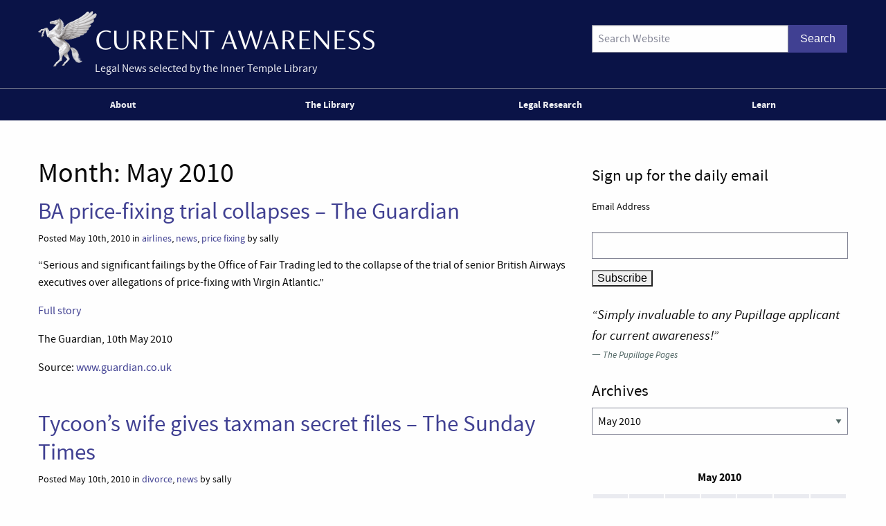

--- FILE ---
content_type: text/html; charset=UTF-8
request_url: https://www.innertemplelibrary.com/2010/05/page/14/
body_size: 15436
content:
<!doctype html>
<html class="no-js" lang="en-GB" >
	<head>
		<script>(function(H){H.className=H.className.replace(/\bno-js\b/,'js')})(document.documentElement)</script>
		<meta charset="UTF-8" />
		<meta name="viewport" content="width=device-width, initial-scale=1.0, shrink-to-fit=no" />
		<link rel="icon" href="https://www.innertemplelibrary.com/content/themes/itl-currentawareness/assets/images/icons/favicon.ico" type="image/x-icon">
		<link rel="apple-touch-icon" sizes="144x144" href="https://www.innertemplelibrary.com/content/themes/itl-currentawareness/assets/images/icons/apple-touch-icon-144x144.png">
		<link rel="apple-touch-icon" sizes="114x114" href="https://www.innertemplelibrary.com/content/themes/itl-currentawareness/assets/images/icons/apple-touch-icon-114x114.png">
		<link rel="apple-touch-icon" sizes="72x72" href="https://www.innertemplelibrary.com/content/themes/itl-currentawareness/assets/images/icons/apple-touch-icon-72x72.png">
		<link rel="apple-touch-icon" href="https://www.innertemplelibrary.com/content/themes/itl-currentawareness/assets/images/icons/apple-touch-icon.png">
		<link rel="prefetch" href="//ssl.google-analytics.com/ga.js">
		<link rel="dns-prefetch" href="//www.innertemplelibrary.org/">
		<title>May 2010 &#8211; Page 14 &#8211; Current Awareness</title>
<meta name='robots' content='max-image-preview:large' />
<link rel='dns-prefetch' href='//www.googletagmanager.com' />
<style id='wp-img-auto-sizes-contain-inline-css' type='text/css'>
img:is([sizes=auto i],[sizes^="auto," i]){contain-intrinsic-size:3000px 1500px}
/*# sourceURL=wp-img-auto-sizes-contain-inline-css */
</style>
<link rel='stylesheet' id='wp-block-library-css' href='https://www.innertemplelibrary.com/wp-includes/css/dist/block-library/style.min.css?ver=6.9' type='text/css' media='all' />
<style id='global-styles-inline-css' type='text/css'>
:root{--wp--preset--aspect-ratio--square: 1;--wp--preset--aspect-ratio--4-3: 4/3;--wp--preset--aspect-ratio--3-4: 3/4;--wp--preset--aspect-ratio--3-2: 3/2;--wp--preset--aspect-ratio--2-3: 2/3;--wp--preset--aspect-ratio--16-9: 16/9;--wp--preset--aspect-ratio--9-16: 9/16;--wp--preset--color--black: #000000;--wp--preset--color--cyan-bluish-gray: #abb8c3;--wp--preset--color--white: #ffffff;--wp--preset--color--pale-pink: #f78da7;--wp--preset--color--vivid-red: #cf2e2e;--wp--preset--color--luminous-vivid-orange: #ff6900;--wp--preset--color--luminous-vivid-amber: #fcb900;--wp--preset--color--light-green-cyan: #7bdcb5;--wp--preset--color--vivid-green-cyan: #00d084;--wp--preset--color--pale-cyan-blue: #8ed1fc;--wp--preset--color--vivid-cyan-blue: #0693e3;--wp--preset--color--vivid-purple: #9b51e0;--wp--preset--gradient--vivid-cyan-blue-to-vivid-purple: linear-gradient(135deg,rgb(6,147,227) 0%,rgb(155,81,224) 100%);--wp--preset--gradient--light-green-cyan-to-vivid-green-cyan: linear-gradient(135deg,rgb(122,220,180) 0%,rgb(0,208,130) 100%);--wp--preset--gradient--luminous-vivid-amber-to-luminous-vivid-orange: linear-gradient(135deg,rgb(252,185,0) 0%,rgb(255,105,0) 100%);--wp--preset--gradient--luminous-vivid-orange-to-vivid-red: linear-gradient(135deg,rgb(255,105,0) 0%,rgb(207,46,46) 100%);--wp--preset--gradient--very-light-gray-to-cyan-bluish-gray: linear-gradient(135deg,rgb(238,238,238) 0%,rgb(169,184,195) 100%);--wp--preset--gradient--cool-to-warm-spectrum: linear-gradient(135deg,rgb(74,234,220) 0%,rgb(151,120,209) 20%,rgb(207,42,186) 40%,rgb(238,44,130) 60%,rgb(251,105,98) 80%,rgb(254,248,76) 100%);--wp--preset--gradient--blush-light-purple: linear-gradient(135deg,rgb(255,206,236) 0%,rgb(152,150,240) 100%);--wp--preset--gradient--blush-bordeaux: linear-gradient(135deg,rgb(254,205,165) 0%,rgb(254,45,45) 50%,rgb(107,0,62) 100%);--wp--preset--gradient--luminous-dusk: linear-gradient(135deg,rgb(255,203,112) 0%,rgb(199,81,192) 50%,rgb(65,88,208) 100%);--wp--preset--gradient--pale-ocean: linear-gradient(135deg,rgb(255,245,203) 0%,rgb(182,227,212) 50%,rgb(51,167,181) 100%);--wp--preset--gradient--electric-grass: linear-gradient(135deg,rgb(202,248,128) 0%,rgb(113,206,126) 100%);--wp--preset--gradient--midnight: linear-gradient(135deg,rgb(2,3,129) 0%,rgb(40,116,252) 100%);--wp--preset--font-size--small: 13px;--wp--preset--font-size--medium: 20px;--wp--preset--font-size--large: 36px;--wp--preset--font-size--x-large: 42px;--wp--preset--spacing--20: 0.44rem;--wp--preset--spacing--30: 0.67rem;--wp--preset--spacing--40: 1rem;--wp--preset--spacing--50: 1.5rem;--wp--preset--spacing--60: 2.25rem;--wp--preset--spacing--70: 3.38rem;--wp--preset--spacing--80: 5.06rem;--wp--preset--shadow--natural: 6px 6px 9px rgba(0, 0, 0, 0.2);--wp--preset--shadow--deep: 12px 12px 50px rgba(0, 0, 0, 0.4);--wp--preset--shadow--sharp: 6px 6px 0px rgba(0, 0, 0, 0.2);--wp--preset--shadow--outlined: 6px 6px 0px -3px rgb(255, 255, 255), 6px 6px rgb(0, 0, 0);--wp--preset--shadow--crisp: 6px 6px 0px rgb(0, 0, 0);}:where(.is-layout-flex){gap: 0.5em;}:where(.is-layout-grid){gap: 0.5em;}body .is-layout-flex{display: flex;}.is-layout-flex{flex-wrap: wrap;align-items: center;}.is-layout-flex > :is(*, div){margin: 0;}body .is-layout-grid{display: grid;}.is-layout-grid > :is(*, div){margin: 0;}:where(.wp-block-columns.is-layout-flex){gap: 2em;}:where(.wp-block-columns.is-layout-grid){gap: 2em;}:where(.wp-block-post-template.is-layout-flex){gap: 1.25em;}:where(.wp-block-post-template.is-layout-grid){gap: 1.25em;}.has-black-color{color: var(--wp--preset--color--black) !important;}.has-cyan-bluish-gray-color{color: var(--wp--preset--color--cyan-bluish-gray) !important;}.has-white-color{color: var(--wp--preset--color--white) !important;}.has-pale-pink-color{color: var(--wp--preset--color--pale-pink) !important;}.has-vivid-red-color{color: var(--wp--preset--color--vivid-red) !important;}.has-luminous-vivid-orange-color{color: var(--wp--preset--color--luminous-vivid-orange) !important;}.has-luminous-vivid-amber-color{color: var(--wp--preset--color--luminous-vivid-amber) !important;}.has-light-green-cyan-color{color: var(--wp--preset--color--light-green-cyan) !important;}.has-vivid-green-cyan-color{color: var(--wp--preset--color--vivid-green-cyan) !important;}.has-pale-cyan-blue-color{color: var(--wp--preset--color--pale-cyan-blue) !important;}.has-vivid-cyan-blue-color{color: var(--wp--preset--color--vivid-cyan-blue) !important;}.has-vivid-purple-color{color: var(--wp--preset--color--vivid-purple) !important;}.has-black-background-color{background-color: var(--wp--preset--color--black) !important;}.has-cyan-bluish-gray-background-color{background-color: var(--wp--preset--color--cyan-bluish-gray) !important;}.has-white-background-color{background-color: var(--wp--preset--color--white) !important;}.has-pale-pink-background-color{background-color: var(--wp--preset--color--pale-pink) !important;}.has-vivid-red-background-color{background-color: var(--wp--preset--color--vivid-red) !important;}.has-luminous-vivid-orange-background-color{background-color: var(--wp--preset--color--luminous-vivid-orange) !important;}.has-luminous-vivid-amber-background-color{background-color: var(--wp--preset--color--luminous-vivid-amber) !important;}.has-light-green-cyan-background-color{background-color: var(--wp--preset--color--light-green-cyan) !important;}.has-vivid-green-cyan-background-color{background-color: var(--wp--preset--color--vivid-green-cyan) !important;}.has-pale-cyan-blue-background-color{background-color: var(--wp--preset--color--pale-cyan-blue) !important;}.has-vivid-cyan-blue-background-color{background-color: var(--wp--preset--color--vivid-cyan-blue) !important;}.has-vivid-purple-background-color{background-color: var(--wp--preset--color--vivid-purple) !important;}.has-black-border-color{border-color: var(--wp--preset--color--black) !important;}.has-cyan-bluish-gray-border-color{border-color: var(--wp--preset--color--cyan-bluish-gray) !important;}.has-white-border-color{border-color: var(--wp--preset--color--white) !important;}.has-pale-pink-border-color{border-color: var(--wp--preset--color--pale-pink) !important;}.has-vivid-red-border-color{border-color: var(--wp--preset--color--vivid-red) !important;}.has-luminous-vivid-orange-border-color{border-color: var(--wp--preset--color--luminous-vivid-orange) !important;}.has-luminous-vivid-amber-border-color{border-color: var(--wp--preset--color--luminous-vivid-amber) !important;}.has-light-green-cyan-border-color{border-color: var(--wp--preset--color--light-green-cyan) !important;}.has-vivid-green-cyan-border-color{border-color: var(--wp--preset--color--vivid-green-cyan) !important;}.has-pale-cyan-blue-border-color{border-color: var(--wp--preset--color--pale-cyan-blue) !important;}.has-vivid-cyan-blue-border-color{border-color: var(--wp--preset--color--vivid-cyan-blue) !important;}.has-vivid-purple-border-color{border-color: var(--wp--preset--color--vivid-purple) !important;}.has-vivid-cyan-blue-to-vivid-purple-gradient-background{background: var(--wp--preset--gradient--vivid-cyan-blue-to-vivid-purple) !important;}.has-light-green-cyan-to-vivid-green-cyan-gradient-background{background: var(--wp--preset--gradient--light-green-cyan-to-vivid-green-cyan) !important;}.has-luminous-vivid-amber-to-luminous-vivid-orange-gradient-background{background: var(--wp--preset--gradient--luminous-vivid-amber-to-luminous-vivid-orange) !important;}.has-luminous-vivid-orange-to-vivid-red-gradient-background{background: var(--wp--preset--gradient--luminous-vivid-orange-to-vivid-red) !important;}.has-very-light-gray-to-cyan-bluish-gray-gradient-background{background: var(--wp--preset--gradient--very-light-gray-to-cyan-bluish-gray) !important;}.has-cool-to-warm-spectrum-gradient-background{background: var(--wp--preset--gradient--cool-to-warm-spectrum) !important;}.has-blush-light-purple-gradient-background{background: var(--wp--preset--gradient--blush-light-purple) !important;}.has-blush-bordeaux-gradient-background{background: var(--wp--preset--gradient--blush-bordeaux) !important;}.has-luminous-dusk-gradient-background{background: var(--wp--preset--gradient--luminous-dusk) !important;}.has-pale-ocean-gradient-background{background: var(--wp--preset--gradient--pale-ocean) !important;}.has-electric-grass-gradient-background{background: var(--wp--preset--gradient--electric-grass) !important;}.has-midnight-gradient-background{background: var(--wp--preset--gradient--midnight) !important;}.has-small-font-size{font-size: var(--wp--preset--font-size--small) !important;}.has-medium-font-size{font-size: var(--wp--preset--font-size--medium) !important;}.has-large-font-size{font-size: var(--wp--preset--font-size--large) !important;}.has-x-large-font-size{font-size: var(--wp--preset--font-size--x-large) !important;}
/*# sourceURL=global-styles-inline-css */
</style>

<style id='classic-theme-styles-inline-css' type='text/css'>
/*! This file is auto-generated */
.wp-block-button__link{color:#fff;background-color:#32373c;border-radius:9999px;box-shadow:none;text-decoration:none;padding:calc(.667em + 2px) calc(1.333em + 2px);font-size:1.125em}.wp-block-file__button{background:#32373c;color:#fff;text-decoration:none}
/*# sourceURL=/wp-includes/css/classic-themes.min.css */
</style>
<link rel='stylesheet' id='quotescollection-css' href='https://www.innertemplelibrary.com/content/plugins/quotes-collection/css/quotes-collection.css?ver=2.5.2' type='text/css' media='all' />
<link rel='stylesheet' id='main-stylesheet-css' href='https://www.innertemplelibrary.com/content/themes/itl-currentawareness/assets/stylesheets/foundation.css?ver=2.9.2' type='text/css' media='all' />
<link rel='stylesheet' id='jquery.lightbox.min.css-css' href='https://www.innertemplelibrary.com/content/plugins/wp-jquery-lightbox/lightboxes/wp-jquery-lightbox/styles/lightbox.min.css?ver=2.3.4' type='text/css' media='all' />
<link rel='stylesheet' id='jqlb-overrides-css' href='https://www.innertemplelibrary.com/content/plugins/wp-jquery-lightbox/lightboxes/wp-jquery-lightbox/styles/overrides.css?ver=2.3.4' type='text/css' media='all' />
<style id='jqlb-overrides-inline-css' type='text/css'>

			#outerImageContainer {
				box-shadow: 0 0 4px 2px rgba(0,0,0,.2);
			}
			#imageContainer{
				padding: 6px;
			}
			#imageDataContainer {
				box-shadow: none;
				z-index: auto;
			}
			#prevArrow,
			#nextArrow{
				background-color: rgba(255,255,255,.7;
				color: #000000;
			}
/*# sourceURL=jqlb-overrides-inline-css */
</style>
<script type="text/javascript" src="https://www.innertemplelibrary.com/wp-includes/js/jquery/jquery.min.js?ver=3.7.1" id="jquery-core-js"></script>
<script type="text/javascript" src="https://www.innertemplelibrary.com/wp-includes/js/jquery/jquery-migrate.min.js?ver=3.4.1" id="jquery-migrate-js"></script>
<script type="text/javascript" src="https://www.innertemplelibrary.com/content/plugins/wp-google-analytics/wp-google-analytics.js?ver=0.0.3" id="wp-google-analytics-js"></script>
<script type="text/javascript" id="quotescollection-js-extra">
/* <![CDATA[ */
var quotescollectionAjax = {"ajaxUrl":"https://www.innertemplelibrary.com/wp-admin/admin-ajax.php","nonce":"6957d8ebd9","nextQuote":"Next quote \u00bb","loading":"Loading...","error":"Error getting quote","autoRefreshMax":"20","autoRefreshCount":"0"};
//# sourceURL=quotescollection-js-extra
/* ]]> */
</script>
<script type="text/javascript" src="https://www.innertemplelibrary.com/content/plugins/quotes-collection/js/quotes-collection.js?ver=2.5.2" id="quotescollection-js"></script>
<script type="text/javascript" src="https://www.innertemplelibrary.com/content/themes/itl-currentawareness/assets/javascript/webfontloader.min.js" id="itl_webfontloader-js"></script>

<!-- Google tag (gtag.js) snippet added by Site Kit -->
<!-- Google Analytics snippet added by Site Kit -->
<script type="text/javascript" src="https://www.googletagmanager.com/gtag/js?id=G-WFF15W6E8L" id="google_gtagjs-js" async></script>
<script type="text/javascript" id="google_gtagjs-js-after">
/* <![CDATA[ */
window.dataLayer = window.dataLayer || [];function gtag(){dataLayer.push(arguments);}
gtag("set","linker",{"domains":["www.innertemplelibrary.com"]});
gtag("js", new Date());
gtag("set", "developer_id.dZTNiMT", true);
gtag("config", "G-WFF15W6E8L");
//# sourceURL=google_gtagjs-js-after
/* ]]> */
</script>
<meta name="generator" content="Site Kit by Google 1.170.0" /><!-- Stream WordPress user activity plugin v4.1.1 -->
<script type="text/javascript">
WebFont.load({
	custom: {
		families: ['source-sans-pro:n5,i5,n7,i7'],
		urls: ['https://www.innertemplelibrary.com/content/themes/itl-currentawareness/assets/stylesheets/fonts.css']
	},
	//timeout: 5000, // default timeout is 5s
	loading: function() {
			console.log('Web fonts loading');
	},
	active: function() {
		console.log('Web fonts active');
	},
	inactive: function() {
		console.log('Web fonts inactive');
	},
	fontloading: function(familyName, fvd) {},
	fontactive: function(familyName, fvd) {},
	fontinactive: function(familyName, fvd) {}
});
</script>
<link rel="dns-prefetch" href="//stats.innertemplelibrary.org.uk" />
<!-- Jetpack Open Graph Tags -->
<meta property="og:type" content="website" />
<meta property="og:title" content="May 2010 &#8211; Page 14 &#8211; Current Awareness" />
<meta property="og:site_name" content="Current Awareness" />
<meta property="og:image" content="https://media.innertemplelibrary.com/2017/09/ca-site-logo-rebrand@2x.png" />
<meta property="og:image:width" content="1216" />
<meta property="og:image:height" content="200" />
<meta property="og:image:alt" content="" />
<meta property="og:locale" content="en_GB" />
<meta name="twitter:site" content="@inner_temple" />

<!-- End Jetpack Open Graph Tags -->
<link rel="icon" href="https://media.innertemplelibrary.com/2017/09/cropped-itl-site-icon-rebrand-512px-32x32.png" sizes="32x32" />
<link rel="icon" href="https://media.innertemplelibrary.com/2017/09/cropped-itl-site-icon-rebrand-512px-192x192.png" sizes="192x192" />
<link rel="apple-touch-icon" href="https://media.innertemplelibrary.com/2017/09/cropped-itl-site-icon-rebrand-512px-180x180.png" />
<meta name="msapplication-TileImage" content="https://media.innertemplelibrary.com/2017/09/cropped-itl-site-icon-rebrand-512px-270x270.png" />
	</head>
	<body class="archive date paged wp-custom-logo paged-14 date-paged-14 wp-theme-itl-currentawareness offcanvas has-active-sidebar has-site-logo">
	
	
	
	<header id="masthead" class="site-header" role="banner">
		<a id="skip-to-content" href="#content">skip to main content</a>

		<div class="row">

		<div class="branding">
		<a href="https://www.innertemplelibrary.com/" class="site-logo-link" rel="home" itemprop="url"><img width="486" height="80" src="https://media.innertemplelibrary.com/2017/09/ca-site-logo-rebrand@2x-486x80.png" class="site-logo attachment-itl-logo" alt="" data-size="itl-logo" itemprop="logo" decoding="async" srcset="https://media.innertemplelibrary.com/2017/09/ca-site-logo-rebrand@2x-486x80.png 486w, https://media.innertemplelibrary.com/2017/09/ca-site-logo-rebrand@2x-300x49.png 300w, https://media.innertemplelibrary.com/2017/09/ca-site-logo-rebrand@2x-768x126.png 768w, https://media.innertemplelibrary.com/2017/09/ca-site-logo-rebrand@2x-1024x168.png 1024w, https://media.innertemplelibrary.com/2017/09/ca-site-logo-rebrand@2x-640x105.png 640w, https://media.innertemplelibrary.com/2017/09/ca-site-logo-rebrand@2x-1200x197.png 1200w, https://media.innertemplelibrary.com/2017/09/ca-site-logo-rebrand@2x.png 1216w" sizes="(max-width: 486px) 100vw, 486px" /></a>			<div class="site-description">Legal News selected by the Inner Temple Library</div>
					</div>

		<div class="searchform-desktop">
			<form role="search" method="get" id="searchform" action="https://www.innertemplelibrary.com/">
		<div class="input-group">
		<input type="text" class="input-group-field" value="" name="s" id="s" placeholder="Search Website">
				<div class="input-group-button search-button">
			<input type="submit" id="searchsubmit" value="Search" class="button">
		</div>
	</div>
	</form>
		</div>

			</div>

		<!-- <nav id="site-navigation" class="main-navigation row" role="navigation"> -->
			<!-- <div class="menu-button">Menu</div> -->
					<!-- </nav> -->
 		<nav id="site-navigation" class="main-navigation" role="navigation">
 			<div class="top-bar">
				<ul id="menu-primary-menu" class="dropdown menu desktop-menu" data-dropdown-menu><li id="menu-item-106019" class="menu-item menu-item-type-post_type menu-item-object-page menu-item-has-children menu-item-106019"><a href="https://www.innertemplelibrary.com/about/">About</a>
<ul class="dropdown menu vertical" data-toggle>
	<li id="menu-item-106020" class="menu-item menu-item-type-post_type menu-item-object-page menu-item-106020"><a href="https://www.innertemplelibrary.com/about/sources/">Sources</a></li>
	<li id="menu-item-106022" class="menu-item menu-item-type-post_type menu-item-object-page menu-item-106022"><a href="https://www.innertemplelibrary.com/about/disclaimer/">Disclaimer</a></li>
	<li id="menu-item-106023" class="menu-item menu-item-type-post_type menu-item-object-page menu-item-106023"><a href="https://www.innertemplelibrary.com/about/take-down-policy/">Take-down Policy</a></li>
	<li id="menu-item-106024" class="menu-item menu-item-type-post_type menu-item-object-page menu-item-106024"><a href="https://www.innertemplelibrary.com/about/privacy-policy/">Privacy Policy</a></li>
	<li id="menu-item-106021" class="menu-item menu-item-type-post_type menu-item-object-page menu-item-has-children menu-item-106021"><a href="https://www.innertemplelibrary.com/about/subscribing-and-reusing/">Subscription &#038; Reuse</a>
	<ul class="dropdown menu vertical" data-toggle>
		<li id="menu-item-106025" class="menu-item menu-item-type-post_type menu-item-object-page menu-item-106025"><a href="https://www.innertemplelibrary.com/about/subscribing-and-reusing/rss-feeds/">RSS Feeds</a></li>
	</ul>
</li>
</ul>
</li>
<li id="menu-item-106026" class="menu-item menu-item-type-post_type menu-item-object-page menu-item-106026"><a href="https://www.innertemplelibrary.com/library/">The Library</a></li>
<li id="menu-item-106027" class="menu-item menu-item-type-custom menu-item-object-custom menu-item-has-children menu-item-106027"><a href="#">Legal Research</a>
<ul class="dropdown menu vertical" data-toggle>
	<li id="menu-item-106028" class="menu-item menu-item-type-post_type menu-item-object-page menu-item-106028"><a href="https://www.innertemplelibrary.com/library/accesstolaw/">AccessToLaw</a></li>
	<li id="menu-item-106029" class="menu-item menu-item-type-post_type menu-item-object-page menu-item-106029"><a href="https://www.innertemplelibrary.com/library/legal-research-faqs/">Legal Research FAQs</a></li>
</ul>
</li>
<li id="menu-item-107004" class="menu-item menu-item-type-custom menu-item-object-custom menu-item-107004"><a href="/learn-for-free/">Learn</a></li>
</ul>
									
<div class="title-bar" data-responsive-toggle="mobile-menu">
	<button class="menu-icon" type="button" data-toggle="mobile-menu"></button>
	<div class="title-bar-title">
		Menu
	</div>
</div>
<nav class="vertical menu" id="mobile-menu" role="navigation">
  <ul id="menu-primary-menu-1" class="vertical menu" data-accordion-menu><li class="menu-item menu-item-type-post_type menu-item-object-page menu-item-has-children menu-item-106019"><a href="https://www.innertemplelibrary.com/about/">About</a>
<ul class="vertical nested menu">
	<li class="menu-item menu-item-type-post_type menu-item-object-page menu-item-106020"><a href="https://www.innertemplelibrary.com/about/sources/">Sources</a></li>
	<li class="menu-item menu-item-type-post_type menu-item-object-page menu-item-106022"><a href="https://www.innertemplelibrary.com/about/disclaimer/">Disclaimer</a></li>
	<li class="menu-item menu-item-type-post_type menu-item-object-page menu-item-106023"><a href="https://www.innertemplelibrary.com/about/take-down-policy/">Take-down Policy</a></li>
	<li class="menu-item menu-item-type-post_type menu-item-object-page menu-item-106024"><a href="https://www.innertemplelibrary.com/about/privacy-policy/">Privacy Policy</a></li>
	<li class="menu-item menu-item-type-post_type menu-item-object-page menu-item-has-children menu-item-106021"><a href="https://www.innertemplelibrary.com/about/subscribing-and-reusing/">Subscription &#038; Reuse</a>
	<ul class="vertical nested menu">
		<li class="menu-item menu-item-type-post_type menu-item-object-page menu-item-106025"><a href="https://www.innertemplelibrary.com/about/subscribing-and-reusing/rss-feeds/">RSS Feeds</a></li>
	</ul>
</li>
</ul>
</li>
<li class="menu-item menu-item-type-post_type menu-item-object-page menu-item-106026"><a href="https://www.innertemplelibrary.com/library/">The Library</a></li>
<li class="menu-item menu-item-type-custom menu-item-object-custom menu-item-has-children menu-item-106027"><a href="#">Legal Research</a>
<ul class="vertical nested menu">
	<li class="menu-item menu-item-type-post_type menu-item-object-page menu-item-106028"><a href="https://www.innertemplelibrary.com/library/accesstolaw/">AccessToLaw</a></li>
	<li class="menu-item menu-item-type-post_type menu-item-object-page menu-item-106029"><a href="https://www.innertemplelibrary.com/library/legal-research-faqs/">Legal Research FAQs</a></li>
</ul>
</li>
<li class="menu-item menu-item-type-custom menu-item-object-custom menu-item-107004"><a href="/learn-for-free/">Learn</a></li>
</ul></nav>				
			</div>
		</nav>

	</header>

	<section class="container" id="content">
		
<div id="page" role="main">
	<article class="main-content">
	
		<header class="page-header">
			<h1 class="page-title"><span class="archive-label">Month: </span><span class="archive-title"> <span>May 2010</span></span></h1>		</header><!-- .page-header -->

							
<div id="post-33972" class="blogpost-entry post-33972 post type-post status-publish format-standard hentry category-airlines category-news category-price-fixing">
	<header>
		<h2><a href="https://www.innertemplelibrary.com/2010/05/ba-price-fixing-trial-collapses-the-guardian/">BA price-fixing trial collapses &#8211; The Guardian</a></h2>
				<div class="meta">Posted May 10th, 2010 in <a href="https://www.innertemplelibrary.com/category/airlines/" rel="category tag">airlines</a>, <a href="https://www.innertemplelibrary.com/category/news/" rel="category tag">news</a>, <a href="https://www.innertemplelibrary.com/category/price-fixing/" rel="category tag">price fixing</a> by sally</div>
	</header>
	<div class="entry-content">
		<p>&#8220;Serious and significant failings by the Office of Fair Trading led to the collapse of the trial of senior British Airways executives over allegations of price-fixing with Virgin Atlantic.&#8221;</p>
<p><a href="http://www.guardian.co.uk/business/2010/may/10/ba-price-fixing-trial-collapses">Full story</a></p>
<p>The Guardian, 10th May 2010</p>
<p>Source: <a href="http://www.guardian.co.uk">www.guardian.co.uk</a></p>
	</div>
	<footer>
			</footer>
</div>
					
<div id="post-33969" class="blogpost-entry post-33969 post type-post status-publish format-standard hentry category-divorce category-news">
	<header>
		<h2><a href="https://www.innertemplelibrary.com/2010/05/tycoon%e2%80%99s-wife-gives-taxman-secret-files-the-sunday-times/">Tycoon’s wife gives taxman secret files &#8211; The Sunday Times</a></h2>
				<div class="meta">Posted May 10th, 2010 in <a href="https://www.innertemplelibrary.com/category/divorce/" rel="category tag">divorce</a>, <a href="https://www.innertemplelibrary.com/category/news/" rel="category tag">news</a> by sally</div>
	</header>
	<div class="entry-content">
		<p>&#8220;Michelle Young, 45, who is divorcing her husband Scot, is to give HM Revenue &amp; Customs a computer disk containing hundreds of pages of emails and other documents outlining his dealings in property, shares and film companies over the past five years.&#8221;</p>
<p><a href="http://business.timesonline.co.uk/tol/business/law/article7120604.ece">Full story</a></p>
<p>The Sunday Times, 9th May 2010</p>
<p>Source: <a href="http://www.timesonline.co.uk">www.timesonline.co.uk</a></p>
	</div>
	<footer>
			</footer>
</div>
					
<div id="post-33967" class="blogpost-entry post-33967 post type-post status-publish format-standard hentry category-news">
	<header>
		<h2><a href="https://www.innertemplelibrary.com/2010/05/jailed-cazenove-partner-ordered-to-pay-over-500000-the-times/">Jailed Cazenove partner ordered to pay over £500,000 &#8211; The Times</a></h2>
				<div class="meta">Posted May 10th, 2010 in <a href="https://www.innertemplelibrary.com/category/news/" rel="category tag">news</a> by sally</div>
	</header>
	<div class="entry-content">
		<p>&#8220;A former partner at the Queen’s stockbroker Cazenove, who was jailed for insider trading, has been ordered to pay over half a million pounds in confiscation and costs or spend more time behind bars.&#8221;</p>
<p><a href="http://business.timesonline.co.uk/tol/business/industry_sectors/banking_and_finance/article7119496.ece">Full story</a></p>
<p>The Times, 7th May 2010</p>
<p>Source: <a href="http://www.timesonline.co.uk">www.timesonline.co.uk</a></p>
	</div>
	<footer>
			</footer>
</div>
					
<div id="post-33965" class="blogpost-entry post-33965 post type-post status-publish format-standard hentry category-belief-discrimination category-church-of-england category-local-government category-news">
	<header>
		<h2><a href="https://www.innertemplelibrary.com/2010/05/lord-carey-intervenes-in-council-prayers-battle-the-guardian/">Lord Carey intervenes in council prayers battle &#8211; The Guardian</a></h2>
				<div class="meta">Posted May 10th, 2010 in <a href="https://www.innertemplelibrary.com/category/belief-discrimination/" rel="category tag">belief discrimination</a>, <a href="https://www.innertemplelibrary.com/category/church-of-england/" rel="category tag">Church of England</a>, <a href="https://www.innertemplelibrary.com/category/local-government/" rel="category tag">local government</a>, <a href="https://www.innertemplelibrary.com/category/news/" rel="category tag">news</a> by sally</div>
	</header>
	<div class="entry-content">
		<p>&#8220;The former archbishop of Canterbury, Lord Carey, today [7th May] backed the saying of prayers before council meetings as a pressure group prepared to launch a legal battle on the issue.&#8221;</p>
<p><a href="http://www.guardian.co.uk/world/2010/may/07/lord-carey-council-prayers-battle">Full story</a></p>
<p>The Guardian, 7th May 2010</p>
<p>Source: <a href="http://www.guardian.co.uk">www.guardian.co.uk</a></p>
	</div>
	<footer>
			</footer>
</div>
					
<div id="post-33962" class="blogpost-entry post-33962 post type-post status-publish format-standard hentry category-asylum category-homosexuality category-news category-supreme-court">
	<header>
		<h2><a href="https://www.innertemplelibrary.com/2010/05/uk-policy-on-gay-and-lesbian-asylum-seekers-challenged-in-supreme-court-the-guardian/">UK policy on gay and lesbian asylum seekers challenged in Supreme Court &#8211; The Guardian</a></h2>
				<div class="meta">Posted May 10th, 2010 in <a href="https://www.innertemplelibrary.com/category/asylum/" rel="category tag">asylum</a>, <a href="https://www.innertemplelibrary.com/category/homosexuality/" rel="category tag">homosexuality</a>, <a href="https://www.innertemplelibrary.com/category/news/" rel="category tag">news</a>, <a href="https://www.innertemplelibrary.com/category/supreme-court/" rel="category tag">Supreme Court</a> by sally</div>
	</header>
	<div class="entry-content">
		<p>&#8220;Laws which mean gay and lesbian asylum seekers can be returned to countries where they face persecution will be challenged tomorrow [10th May] in the UK&#8217;s highest court.&#8221;</p>
<p><a href="http://www.guardian.co.uk/world/2010/may/09/supreme-court-gay-lesbian-asylum-seekers">Full story</a></p>
<p>The Guardian, 9th May 2010</p>
<p>Source: <a href="http://www.guardian.co.uk">www.guardian.co.uk</a></p>
	</div>
	<footer>
			</footer>
</div>
					
<div id="post-33959" class="blogpost-entry post-33959 post type-post status-publish format-standard hentry category-appeals category-children category-deportation category-news category-terrorism">
	<header>
		<h2><a href="https://www.innertemplelibrary.com/2010/05/algerian-terror-suspect-allowed-to-stay-for-children-daily-telegraph/">Algerian terror suspect allowed to stay for children &#8211; Daily Telegraph</a></h2>
				<div class="meta">Posted May 10th, 2010 in <a href="https://www.innertemplelibrary.com/category/appeals/" rel="category tag">appeals</a>, <a href="https://www.innertemplelibrary.com/category/children/" rel="category tag">children</a>, <a href="https://www.innertemplelibrary.com/category/deportation/" rel="category tag">deportation</a>, <a href="https://www.innertemplelibrary.com/category/news/" rel="category tag">news</a>, <a href="https://www.innertemplelibrary.com/category/terrorism/" rel="category tag">terrorism</a> by sally</div>
	</header>
	<div class="entry-content">
		<p>&#8220;An Algerian terror suspect has been allowed to stay in Britain because attempts to remove him have taken so long his children are now settled here.&#8221;</p>
<p><a href="http://www.telegraph.co.uk/news/newstopics/politics/lawandorder/7701035/Algerian-terror-suspect-allowed-to-stay-for-children.html">Full story</a></p>
<p>Daily Telegraph, 9th May 2010</p>
<p>Source: <a href="http://www.telegraph.co.uk">www.telegraph.co.uk</a></p>
	</div>
	<footer>
			</footer>
</div>
					
<div id="post-33957" class="blogpost-entry post-33957 post type-post status-publish format-standard hentry category-competition category-mergers category-news">
	<header>
		<h2><a href="https://www.innertemplelibrary.com/2010/05/competition-commission-clears-music-biz-merger-out-law-com/">Competition Commission clears music biz merger &#8211; OUT-LAW.com</a></h2>
				<div class="meta">Posted May 10th, 2010 in <a href="https://www.innertemplelibrary.com/category/competition/" rel="category tag">competition</a>, <a href="https://www.innertemplelibrary.com/category/mergers/" rel="category tag">mergers</a>, <a href="https://www.innertemplelibrary.com/category/news/" rel="category tag">news</a> by sally</div>
	</header>
	<div class="entry-content">
		<p>&#8220;The Competition Commission has given the all clear to a merger between two live music companies for the second time. Its first decision in the case was quashed by the Competition Appeal Tribunal (CAT).&#8221;</p>
<p><a href="http://www.out-law.com//default.aspx?page=11007&amp;utm_source=feedburner&amp;utm_medium=feed&amp;utm_campaign=Feed%3A+out-law-NewsRoundUP+%28OUT-LAW+News-RoundUP%29&amp;utm_content=Google+Reader">Full story</a></p>
<p>OUT-LAW.com, 7th May 2010</p>
<p>Source: <a href="http://www.out-law.com">www.out-law.com</a></p>
	</div>
	<footer>
			</footer>
</div>
					
<div id="post-33955" class="blogpost-entry post-33955 post type-post status-publish format-standard hentry category-news">
	<header>
		<h2><a href="https://www.innertemplelibrary.com/2010/05/prisoners-may-be-unpopular-but-they-should-still-vote-the-times/">Prisoners may be unpopular but they should still vote &#8211; The Times</a></h2>
				<div class="meta">Posted May 10th, 2010 in <a href="https://www.innertemplelibrary.com/category/news/" rel="category tag">news</a> by sally</div>
	</header>
	<div class="entry-content">
		<p>&#8220;In October 2005, the Grand Chamber of the European Court of Human Rights decided that it is a breach of the European Convention on Human Rights for this country to disenfranchise all prisoners from voting in parliamentary and local elections.  At today’s general election, four and a half years later, that absolute ban persists.&#8221;</p>
<p><a href="http://business.timesonline.co.uk/tol/business/law/columnists/article7116099.ece">Full story</a></p>
<p>The Times, 6th May 2010</p>
<p>Source: <a href="http://www.timesonline.co.uk">www.timesonline.co.uk</a></p>
	</div>
	<footer>
			</footer>
</div>
					
<div id="post-33952" class="blogpost-entry post-33952 post type-post status-publish format-standard hentry category-appeals category-confiscation category-delay category-law-reports">
	<header>
		<h2><a href="https://www.innertemplelibrary.com/2010/05/regina-v-neish-wlr-daily/">Regina v Neish &#8211; WLR Daily</a></h2>
				<div class="meta">Posted May 10th, 2010 in <a href="https://www.innertemplelibrary.com/category/appeals/" rel="category tag">appeals</a>, <a href="https://www.innertemplelibrary.com/category/confiscation/" rel="category tag">confiscation</a>, <a href="https://www.innertemplelibrary.com/category/delay/" rel="category tag">delay</a>, <a href="https://www.innertemplelibrary.com/category/law-reports/" rel="category tag">law reports</a> by sally</div>
	</header>
	<div class="entry-content">
		<div id="C1"><a href="http://www.lawreports.co.uk/WLRD/2010/CACrim/R_v_Neish.html">Regina v Neish [2010] EWCA Crim 1011; [2010] WLR (D) 116</a></div>
<div>&#8220;The process whereby a judge gave instructions to the court listing office to relist the hearing of confiscation proceedings amounted to a postponement of the proceedings by the court of its own motion and was a valid postponement for the purposes of s 14 of the Proceeds of Crime Act 2002.&#8221;</div>
<div>WLR Daily, 7th May 2010</div>
<div>Source: <a href="http://www.lawreports.co.uk">www.lawreports.co.uk</a></div>
<div><em> </em></div>
<div><em>Please note once a case has been fully reported in one of the ICLR series the corresponding WLR Daily summary is removed.</em></div>
	</div>
	<footer>
			</footer>
</div>
					
<div id="post-33948" class="blogpost-entry post-33948 post type-post status-publish format-standard hentry category-appeals category-evidence category-law-reports category-perjury category-witnesses">
	<header>
		<h2><a href="https://www.innertemplelibrary.com/2010/05/regina-v-cooper-john-wlr-daily/">Regina v Cooper (John) &#8211; WLR Daily</a></h2>
				<div class="meta">Posted May 10th, 2010 in <a href="https://www.innertemplelibrary.com/category/appeals/" rel="category tag">appeals</a>, <a href="https://www.innertemplelibrary.com/category/evidence/" rel="category tag">evidence</a>, <a href="https://www.innertemplelibrary.com/category/law-reports/" rel="category tag">law reports</a>, <a href="https://www.innertemplelibrary.com/category/perjury/" rel="category tag">perjury</a>, <a href="https://www.innertemplelibrary.com/category/witnesses/" rel="category tag">witnesses</a> by sally</div>
	</header>
	<div class="entry-content">
		<div id="C1"><a href="http://www.lawreports.co.uk/WLRD/2010/CACrim/R_v_Cooper(John).html">Regina v Cooper (John) [2010] EWCA Crim 979; [2010] WLR (D) 115</a></div>
<div>&#8220;Where a defendant was charged with perjury, he could not be convicted solely on the evidence of a witness who relied on business records which he had prepared himself and which did not therefore represent independent evidence.&#8221;</div>
<div>WLR Daily, 7th May 2010</div>
<div>Source: <a href="http://www.lawreports.co.uk">www.lawreports.co.uk</a></div>
<p><em>Please note once a case has been fully reported in one of the ICLR series the corresponding WLR Daily summary is removed.</em></p>
	</div>
	<footer>
			</footer>
</div>
					
<div id="post-33945" class="blogpost-entry post-33945 post type-post status-publish format-standard hentry category-legislation">
	<header>
		<h2><a href="https://www.innertemplelibrary.com/2010/05/recent-statutory-instruments-opsi-533/">Recent Statutory Instruments &#8211; OPSI</a></h2>
				<div class="meta">Posted May 7th, 2010 in <a href="https://www.innertemplelibrary.com/category/legislation/" rel="category tag">legislation</a> by sally</div>
	</header>
	<div class="entry-content">
		<p><a href="http://www.opsi.gov.uk/legislation/wales/wsi2010/wsi_20101291_en_1">The Safeguarding Vulnerable Groups Act 2006 (Prescribed Period and Appropriate Officer) (Wales) Regulations 2010</a></p>
<p><a href="http://www.opsi.gov.uk/legislation/wales/wsi2010/wsi_20101317_en_1">The Dormant Bank and Building Society Accounts Act 2008 (Prescribed Restrictions) (Wales) Order 2010</a></p>
<p>Source: <a href="http://www.opsi.gov.uk">www.opsi.gov.uk</a></p>
	</div>
	<footer>
			</footer>
</div>
					
<div id="post-33943" class="blogpost-entry post-33943 post type-post status-publish format-standard hentry category-extradition category-news">
	<header>
		<h2><a href="https://www.innertemplelibrary.com/2010/05/football-fan-garry-mann-devastated-to-lose-extradition-battle-independent/">Football fan Garry Mann &#8216;devastated&#8217; to lose extradition battle &#8211; Independent</a></h2>
				<div class="meta">Posted May 7th, 2010 in <a href="https://www.innertemplelibrary.com/category/extradition/" rel="category tag">extradition</a>, <a href="https://www.innertemplelibrary.com/category/news/" rel="category tag">news</a> by sally</div>
	</header>
	<div class="entry-content">
		<p>&#8220;England football fan Garry Mann was left &#8216;devastated&#8217; today as he lost his final legal battle against extradition to Portugal, where he faces a two-year jail sentence.&#8221;</p>
<p><a href="http://www.independent.co.uk/news/uk/crime/football-fan-garry-mann-devastated-to-lose-extradition-battle-1966988.html">Full story</a></p>
<p>The Independent, 7th May 2010</p>
<p>Source: <a href="http://www.independent.co.uk">www.independent.co.uk</a></p>
	</div>
	<footer>
			</footer>
</div>
					
<div id="post-33940" class="blogpost-entry post-33940 post type-post status-publish format-standard hentry category-birds category-sentencing">
	<header>
		<h2><a href="https://www.innertemplelibrary.com/2010/05/smuggler-of-endangered-birds-eggs-avoids-jail-the-guardian/">Smuggler of endangered birds&#8217; eggs avoids jail &#8211; The Guardian</a></h2>
				<div class="meta">Posted May 7th, 2010 in <a href="https://www.innertemplelibrary.com/category/birds/" rel="category tag">birds</a>, <a href="https://www.innertemplelibrary.com/category/sentencing/" rel="category tag">sentencing</a> by sally</div>
	</header>
	<div class="entry-content">
		<p>&#8220;An obsessive smuggler of wild birds&#8217; eggs has avoided jail, to the disappointment of the Royal Society for the Protection of Birds, whose staff helped to track down his hoard.&#8221;</p>
<p><a href="http://www.guardian.co.uk/environment/2010/may/07/birds-eggs-smuggler-avoids-jail">Full story</a></p>
<p>The Guardian, 7th May 2010</p>
<p>Source: <a href="http://www.guardian.co.uk">www.guardian.co.uk</a></p>
	</div>
	<footer>
			</footer>
</div>
					
<div id="post-33937" class="blogpost-entry post-33937 post type-post status-publish format-standard hentry category-law-reports">
	<header>
		<h2><a href="https://www.innertemplelibrary.com/2010/05/bailii-recent-decisions-542/">BAILII: recent Decisions</a></h2>
				<div class="meta">Posted May 7th, 2010 in <a href="https://www.innertemplelibrary.com/category/law-reports/" rel="category tag">law reports</a> by sally</div>
	</header>
	<div class="entry-content">
		<p>High Court (Administrative Court)</p>
<p><a href="http://www.bailii.org/ew/cases/EWHC/Admin/2010/1010.html">Berners, R (on the application of) v Council of the Criminal Matters Court Regional Court of Riga Latvia [2010] EWHC 1010 (Admin) (07 May 2010)</a></p>
<p>High Court (Queen&#8217;s Bench Division)</p>
<p><a href="http://www.bailii.org/ew/cases/EWHC/QB/2010/989.html">Tullett Prebon Plc &amp; Ors v BGC Brokers LP &amp; Ors [2010] EWHC 989 (QB) (06 May 2010)</a></p>
<p>Source: <a href="http://www.bailii.org">www.bailii.org</a></p>
	</div>
	<footer>
			</footer>
</div>
					
<div id="post-33935" class="blogpost-entry post-33935 post type-post status-publish format-standard hentry category-news">
	<header>
		<h2><a href="https://www.innertemplelibrary.com/2010/05/regina-clue-v-birmingham-city-council-and-others-times-law-reports/">Regina (Clue) v Birmingham City Council and Others &#8211; Times Law Reports</a></h2>
				<div class="meta">Posted May 7th, 2010 in <a href="https://www.innertemplelibrary.com/category/news/" rel="category tag">news</a> by sally</div>
	</header>
	<div class="entry-content">
		<p><a href="http://business.timesonline.co.uk/tol/business/law/reports/article7118565.ece">Regina (Clue) v Birmingham City Council and Others</a></p>
<p>Court of Appeal</p>
<p>&#8220;A local authority was not entitled to decide how the Secretary of State for the Home Department might dispose of an application for leave to remain in the United Kingdom.&#8221;</p>
<p>The Times, 7th May 2010</p>
<p>Source: <a href="http://www.timesonline.co.uk">www.timesonline.co.uk</a></p>
	</div>
	<footer>
			</footer>
</div>
					
<div id="post-33933" class="blogpost-entry post-33933 post type-post status-publish format-standard hentry category-law-reports">
	<header>
		<h2><a href="https://www.innertemplelibrary.com/2010/05/al-rawi-and-others-v-security-service-and-others-times-law-reports-2/">Al Rawi and Others v Security Service and Others &#8211; Times Law Reports</a></h2>
				<div class="meta">Posted May 7th, 2010 in <a href="https://www.innertemplelibrary.com/category/law-reports/" rel="category tag">law reports</a> by sally</div>
	</header>
	<div class="entry-content">
		<p><a href="http://business.timesonline.co.uk/tol/business/law/reports/article7118597.ece">Al Rawi and Others v Security Service and Others</a></p>
<p>Court of Appeal</p>
<p>&#8220;The principle that a litigant should be able to see and hear all the evidence, seen and heard by a court determining his case, was so fundamental and so embedded in the common law, that, in the absence of parliamentary authority, it should not be overridden by a judge in an ordinary civil claim.&#8221;</p>
<p>The Times, 7th May 2010</p>
<p>Source: <a href="http://www.timesonline.co.uk">www.timesonline.co.uk</a></p>
	</div>
	<footer>
			</footer>
</div>
					
<div id="post-33931" class="blogpost-entry post-33931 post type-post status-publish format-standard hentry category-law-reports">
	<header>
		<h2><a href="https://www.innertemplelibrary.com/2010/05/regina-association-of-the-british-pharmaceutical-industry-v-medicines-and-healthcare-products-regulatory-agency-the-nhs-confederation-employers-co-ltd-interested-party-times-law-reports/">Regina (Association of the British Pharmaceutical Industry) v Medicines and Healthcare Products Regulatory Agency, The NHS Confederation (Employers) Co Ltd, interested party &#8211; Times Law Reports</a></h2>
				<div class="meta">Posted May 7th, 2010 in <a href="https://www.innertemplelibrary.com/category/law-reports/" rel="category tag">law reports</a> by sally</div>
	</header>
	<div class="entry-content">
		<p><a href="http://business.timesonline.co.uk/tol/business/law/reports/article7118564.ece">Regina (Association of the British Pharmaceutical Industry) v Medicines and Healthcare Products Regulatory Agency, The NHS Confederation (Employers) Co Ltd, interested party<br />
Case C-62/09</a></p>
<p>Court of Justice of the European Union</p>
<p>&#8220;European Union law did not prevent national health authorities from introducing financial incentive schemes aimed at replacing the prescription of certain medicines by other and cheaper named medicines in the same therapeutic class, provided certain conditions were satisfied.&#8221;</p>
<p>The Times, 7th May 2010</p>
<p>Source: <a href="http://www.timesonline.co.uk">www.timesonline.co.uk</a></p>
	</div>
	<footer>
			</footer>
</div>
					
<div id="post-33927" class="blogpost-entry post-33927 post type-post status-publish format-standard hentry category-law-reports">
	<header>
		<h2><a href="https://www.innertemplelibrary.com/2010/05/nml-capital-ltd-v-republic-of-argentina-times-law-reports-2/">NML Capital Ltd v Republic of Argentina &#8211; Times Law Reports</a></h2>
				<div class="meta">Posted May 7th, 2010 in <a href="https://www.innertemplelibrary.com/category/law-reports/" rel="category tag">law reports</a> by sally</div>
	</header>
	<div class="entry-content">
		<p><a href="http://business.timesonline.co.uk/tol/business/law/reports/article7118515.ece">NML Capital Ltd v Republic of Argentina</a></p>
<p>Court of Appeal</p>
<p>&#8220;An English Court had no jurisdiction to enforce a United States court judgment since there was no treaty between the two countries for the mutual recognition and enforcement of judgments; the appropriate way was to bring an action on the judgment in England to enforce it.&#8221;</p>
<p>The Times, 7th May 2010</p>
<p>Source: <a href="http://www.timesonline.co.uk">www.timesonline.co.uk</a></p>
	</div>
	<footer>
			</footer>
</div>
					
<div id="post-33923" class="blogpost-entry post-33923 post type-post status-publish format-standard hentry category-appeals category-damages category-fraud category-law-reports">
	<header>
		<h2><a href="https://www.innertemplelibrary.com/2010/05/parabola-investments-ltd-and-another-v-browallia-cal-ltd-formerly-tangent-investments-ltd-and-others-wlr-daily/">Parabola Investments Ltd and another v Browallia Cal Ltd (formerly Tangent Investments Ltd) and others &#8211; WLR Daily</a></h2>
				<div class="meta">Posted May 7th, 2010 in <a href="https://www.innertemplelibrary.com/category/appeals/" rel="category tag">appeals</a>, <a href="https://www.innertemplelibrary.com/category/damages/" rel="category tag">damages</a>, <a href="https://www.innertemplelibrary.com/category/fraud/" rel="category tag">fraud</a>, <a href="https://www.innertemplelibrary.com/category/law-reports/" rel="category tag">law reports</a> by sally</div>
	</header>
	<div class="entry-content">
		<p><a href="http://www.lawreports.co.uk/WLRD/2010/CACiv/Parabola_v_Browallia.html">Parabola Investments Ltd and another v Browallia Cal Ltd (formerly Tangent Investments Ltd) and others [2010] EWCA Civ 486; [2010] WLR (D) 114</a></p>
<p>&#8220;The damages recoverable by a claimant whose investment fund had been depleted by fraud included not only the loss to the original amount invested during the period of the fraud and the profits that would have been made on it, but also the loss of those profits that would have would have been made from investment of the lost money in the period after the discovery of the fraud until the date of trial.&#8221;</p>
<p>WLR daily, 6th May 2010</p>
<p>Source: <a href="http://www.lawreports.co.uk">www.lawreports.co.uk</a></p>
<p><em>Please note once a case has been fully reported in one of the ICLR series the corresponding WLR Daily summary is removed.</em></p>
	</div>
	<footer>
			</footer>
</div>
					
<div id="post-33921" class="blogpost-entry post-33921 post type-post status-publish format-standard hentry category-charterparties category-law-reports category-negligence category-scotland category-shipping-law category-supreme-court category-third-parties">
	<header>
		<h2><a href="https://www.innertemplelibrary.com/2010/05/farstad-supply-as-v-enviroco-ltd-wlr-daily/">Farstad Supply AS v Enviroco Ltd &#8211; WLR Daily</a></h2>
				<div class="meta">Posted May 7th, 2010 in <a href="https://www.innertemplelibrary.com/category/charterparties/" rel="category tag">charterparties</a>, <a href="https://www.innertemplelibrary.com/category/law-reports/" rel="category tag">law reports</a>, <a href="https://www.innertemplelibrary.com/category/negligence/" rel="category tag">negligence</a>, <a href="https://www.innertemplelibrary.com/category/scotland/" rel="category tag">Scotland</a>, <a href="https://www.innertemplelibrary.com/category/shipping-law/" rel="category tag">shipping law</a>, <a href="https://www.innertemplelibrary.com/category/supreme-court/" rel="category tag">Supreme Court</a>, <a href="https://www.innertemplelibrary.com/category/third-parties/" rel="category tag">third parties</a> by sally</div>
	</header>
	<div class="entry-content">
		<p><a href="http://www.lawreports.co.uk/WLRD/2010/SUP/Farstad_v_Enviroco.html">Farstad Supply AS v Enviroco Ltd [2010] UKSC 18; [2010] WLR (D) 113</a></p>
<p>&#8220;A requirement in a charterparty for the owner to indemnify the charterer against claims resulting from loss or damage in relation to the vessel was not limited to a requirement for the owner to reimburse claims against the charterer by third parties but precluded the owner from recovering damages from the charterer in respect of the charterer’s own negligence. It followed that where it was alleged that the charterer and a third party had jointly caused damage to the vessel whilst it was berthed in Scotland and, because of the indemnity agreement, the owner sued only the third party in the Scots courts, the third party would not be able to claim a contribution under s 3(2) of the Law Reform (Miscellaneous Provisions) (Scotland) Act 1940 from the charterer as a &#8216;person who, if sued, might also have been held liable&#8217;.&#8221;</p>
<p>WLR Daily, 6th May 2010</p>
<p>Source: <a href="http://www.lawreports.co.uk">www.lawreports.co.uk</a></p>
<p><em>Please note once a case has been fully reported in one of the ICLR series the corresponding WLR Daily summary is removed.</em></p>
	</div>
	<footer>
			</footer>
</div>
		
		
				<div class="pagination-centered"><ul class='pagination'>
	<li><a class="prev" href="https://www.innertemplelibrary.com/2010/05/page/13/">&laquo;</a></li>
	<li><a class="" href="https://www.innertemplelibrary.com/2010/05/page/1/">1</a></li>
	<li><span class='dots'>&hellip;</span></li>
	<li><a class="" href="https://www.innertemplelibrary.com/2010/05/page/9/">9</a></li>
	<li><a class="" href="https://www.innertemplelibrary.com/2010/05/page/10/">10</a></li>
	<li><a class="" href="https://www.innertemplelibrary.com/2010/05/page/11/">11</a></li>
	<li><a class="" href="https://www.innertemplelibrary.com/2010/05/page/12/">12</a></li>
	<li><a class="" href="https://www.innertemplelibrary.com/2010/05/page/13/">13</a></li>
	<li><span aria-current="page" class=" current">14</a></li>
	<li><a class="" href="https://www.innertemplelibrary.com/2010/05/page/15/">15</a></li>
	<li><a class="" href="https://www.innertemplelibrary.com/2010/05/page/16/">16</a></li>
	<li><a class="" href="https://www.innertemplelibrary.com/2010/05/page/17/">17</a></li>
	<li><a class="next" href="https://www.innertemplelibrary.com/2010/05/page/15/">&raquo;</a></li>
</ul>
</div><!--// end .pagination -->
	</article>
	<aside class="sidebar">
		<article id="text-18" class="widget widget_text"><h4>Sign up for the daily email</h4>			<div class="textwidget"><p><!-- Begin MailChimp Signup Form --></p>
<div id="mc_embed_signup">
<form id="mc-embedded-subscribe-form" class="validate" action="https://innertemplelibrary.us2.list-manage.com/subscribe/post?u=f51e5fed7ee077ceafefec323&amp;id=8764f36681" method="post" name="mc-embedded-subscribe-form" target="_blank">
<fieldset>
<div class="mc-field-group"><label for="mce-EMAIL">Email Address </label><br />
<input id="mce-EMAIL" class="required email" name="EMAIL" type="text" value="" /></div>
<div id="mce-responses"></div>
<div><input id="mc-embedded-subscribe" class="btn" name="subscribe" type="submit" value="Subscribe" /></div>
</fieldset>
<p><a id="mc_embed_close" class="mc_embed_close" style="display: none;" href="#">Close</a></p>
</form>
</div>
<p><!--End mc_embed_signup--></p>
</div>
		</article><article id="quotescollection-4" class="widget widget_quotescollection"><div class="quotescollection-quote-wrapper" id="w_quotescollection_4"><p>&#8220;Simply invaluable to any Pupillage applicant for current awareness!&#8221;</p>
<div class="attribution">&mdash;&nbsp;<cite class="author">The Pupillage Pages</cite></div><script type="text/javascript">
var args_w_quotescollection_4 = {"instanceID":"w_quotescollection_4", "currQuoteID":9, "showAuthor":1, "showSource":0, "tags":"", "charLimit":500, "orderBy":"random", "ajaxRefresh":1, "autoRefresh":0, "dynamicFetch":0, "before":"", "after":"", "beforeAttribution":"&lt;div class=\&quot;attribution\&quot;&gt;&amp;mdash;&amp;nbsp;", "afterAttribution":"&lt;/div&gt;", };
<!--
document.write("<div class=\"navigation\"><div class=\"nav-next\"><a class=\"next-quote-link\" style=\"cursor:pointer;\" onclick=\"quotescollectionRefresh(args_w_quotescollection_4)\">Next quote »</a></div></div>")
//-->
</script>
</div></article><article id="archives-3" class="widget widget_archive"><h4>Archives</h4>		<label class="screen-reader-text" for="archives-dropdown-3">Archives</label>
		<select id="archives-dropdown-3" name="archive-dropdown">
			
			<option value="">Select Month</option>
				<option value='https://www.innertemplelibrary.com/2026/01/'> January 2026 </option>
	<option value='https://www.innertemplelibrary.com/2025/12/'> December 2025 </option>
	<option value='https://www.innertemplelibrary.com/2025/11/'> November 2025 </option>
	<option value='https://www.innertemplelibrary.com/2025/10/'> October 2025 </option>
	<option value='https://www.innertemplelibrary.com/2025/09/'> September 2025 </option>
	<option value='https://www.innertemplelibrary.com/2025/08/'> August 2025 </option>
	<option value='https://www.innertemplelibrary.com/2025/07/'> July 2025 </option>
	<option value='https://www.innertemplelibrary.com/2025/06/'> June 2025 </option>
	<option value='https://www.innertemplelibrary.com/2025/05/'> May 2025 </option>
	<option value='https://www.innertemplelibrary.com/2025/04/'> April 2025 </option>
	<option value='https://www.innertemplelibrary.com/2025/03/'> March 2025 </option>
	<option value='https://www.innertemplelibrary.com/2025/02/'> February 2025 </option>
	<option value='https://www.innertemplelibrary.com/2025/01/'> January 2025 </option>
	<option value='https://www.innertemplelibrary.com/2024/12/'> December 2024 </option>
	<option value='https://www.innertemplelibrary.com/2024/11/'> November 2024 </option>
	<option value='https://www.innertemplelibrary.com/2024/10/'> October 2024 </option>
	<option value='https://www.innertemplelibrary.com/2024/09/'> September 2024 </option>
	<option value='https://www.innertemplelibrary.com/2024/08/'> August 2024 </option>
	<option value='https://www.innertemplelibrary.com/2024/07/'> July 2024 </option>
	<option value='https://www.innertemplelibrary.com/2024/06/'> June 2024 </option>
	<option value='https://www.innertemplelibrary.com/2024/05/'> May 2024 </option>
	<option value='https://www.innertemplelibrary.com/2024/04/'> April 2024 </option>
	<option value='https://www.innertemplelibrary.com/2024/03/'> March 2024 </option>
	<option value='https://www.innertemplelibrary.com/2024/02/'> February 2024 </option>
	<option value='https://www.innertemplelibrary.com/2024/01/'> January 2024 </option>
	<option value='https://www.innertemplelibrary.com/2023/12/'> December 2023 </option>
	<option value='https://www.innertemplelibrary.com/2023/11/'> November 2023 </option>
	<option value='https://www.innertemplelibrary.com/2023/10/'> October 2023 </option>
	<option value='https://www.innertemplelibrary.com/2023/09/'> September 2023 </option>
	<option value='https://www.innertemplelibrary.com/2023/08/'> August 2023 </option>
	<option value='https://www.innertemplelibrary.com/2023/07/'> July 2023 </option>
	<option value='https://www.innertemplelibrary.com/2023/06/'> June 2023 </option>
	<option value='https://www.innertemplelibrary.com/2023/05/'> May 2023 </option>
	<option value='https://www.innertemplelibrary.com/2023/04/'> April 2023 </option>
	<option value='https://www.innertemplelibrary.com/2023/03/'> March 2023 </option>
	<option value='https://www.innertemplelibrary.com/2023/02/'> February 2023 </option>
	<option value='https://www.innertemplelibrary.com/2023/01/'> January 2023 </option>
	<option value='https://www.innertemplelibrary.com/2022/12/'> December 2022 </option>
	<option value='https://www.innertemplelibrary.com/2022/11/'> November 2022 </option>
	<option value='https://www.innertemplelibrary.com/2022/10/'> October 2022 </option>
	<option value='https://www.innertemplelibrary.com/2022/09/'> September 2022 </option>
	<option value='https://www.innertemplelibrary.com/2022/08/'> August 2022 </option>
	<option value='https://www.innertemplelibrary.com/2022/07/'> July 2022 </option>
	<option value='https://www.innertemplelibrary.com/2022/06/'> June 2022 </option>
	<option value='https://www.innertemplelibrary.com/2022/05/'> May 2022 </option>
	<option value='https://www.innertemplelibrary.com/2022/04/'> April 2022 </option>
	<option value='https://www.innertemplelibrary.com/2022/03/'> March 2022 </option>
	<option value='https://www.innertemplelibrary.com/2022/02/'> February 2022 </option>
	<option value='https://www.innertemplelibrary.com/2022/01/'> January 2022 </option>
	<option value='https://www.innertemplelibrary.com/2021/12/'> December 2021 </option>
	<option value='https://www.innertemplelibrary.com/2021/11/'> November 2021 </option>
	<option value='https://www.innertemplelibrary.com/2021/10/'> October 2021 </option>
	<option value='https://www.innertemplelibrary.com/2021/09/'> September 2021 </option>
	<option value='https://www.innertemplelibrary.com/2021/08/'> August 2021 </option>
	<option value='https://www.innertemplelibrary.com/2021/07/'> July 2021 </option>
	<option value='https://www.innertemplelibrary.com/2021/06/'> June 2021 </option>
	<option value='https://www.innertemplelibrary.com/2021/05/'> May 2021 </option>
	<option value='https://www.innertemplelibrary.com/2021/04/'> April 2021 </option>
	<option value='https://www.innertemplelibrary.com/2021/03/'> March 2021 </option>
	<option value='https://www.innertemplelibrary.com/2021/02/'> February 2021 </option>
	<option value='https://www.innertemplelibrary.com/2021/01/'> January 2021 </option>
	<option value='https://www.innertemplelibrary.com/2020/12/'> December 2020 </option>
	<option value='https://www.innertemplelibrary.com/2020/11/'> November 2020 </option>
	<option value='https://www.innertemplelibrary.com/2020/10/'> October 2020 </option>
	<option value='https://www.innertemplelibrary.com/2020/09/'> September 2020 </option>
	<option value='https://www.innertemplelibrary.com/2020/08/'> August 2020 </option>
	<option value='https://www.innertemplelibrary.com/2020/07/'> July 2020 </option>
	<option value='https://www.innertemplelibrary.com/2020/06/'> June 2020 </option>
	<option value='https://www.innertemplelibrary.com/2020/05/'> May 2020 </option>
	<option value='https://www.innertemplelibrary.com/2020/04/'> April 2020 </option>
	<option value='https://www.innertemplelibrary.com/2020/03/'> March 2020 </option>
	<option value='https://www.innertemplelibrary.com/2020/02/'> February 2020 </option>
	<option value='https://www.innertemplelibrary.com/2020/01/'> January 2020 </option>
	<option value='https://www.innertemplelibrary.com/2019/12/'> December 2019 </option>
	<option value='https://www.innertemplelibrary.com/2019/11/'> November 2019 </option>
	<option value='https://www.innertemplelibrary.com/2019/10/'> October 2019 </option>
	<option value='https://www.innertemplelibrary.com/2019/09/'> September 2019 </option>
	<option value='https://www.innertemplelibrary.com/2019/08/'> August 2019 </option>
	<option value='https://www.innertemplelibrary.com/2019/07/'> July 2019 </option>
	<option value='https://www.innertemplelibrary.com/2019/06/'> June 2019 </option>
	<option value='https://www.innertemplelibrary.com/2019/05/'> May 2019 </option>
	<option value='https://www.innertemplelibrary.com/2019/04/'> April 2019 </option>
	<option value='https://www.innertemplelibrary.com/2019/03/'> March 2019 </option>
	<option value='https://www.innertemplelibrary.com/2019/02/'> February 2019 </option>
	<option value='https://www.innertemplelibrary.com/2019/01/'> January 2019 </option>
	<option value='https://www.innertemplelibrary.com/2018/12/'> December 2018 </option>
	<option value='https://www.innertemplelibrary.com/2018/11/'> November 2018 </option>
	<option value='https://www.innertemplelibrary.com/2018/10/'> October 2018 </option>
	<option value='https://www.innertemplelibrary.com/2018/09/'> September 2018 </option>
	<option value='https://www.innertemplelibrary.com/2018/08/'> August 2018 </option>
	<option value='https://www.innertemplelibrary.com/2018/07/'> July 2018 </option>
	<option value='https://www.innertemplelibrary.com/2018/06/'> June 2018 </option>
	<option value='https://www.innertemplelibrary.com/2018/05/'> May 2018 </option>
	<option value='https://www.innertemplelibrary.com/2018/04/'> April 2018 </option>
	<option value='https://www.innertemplelibrary.com/2018/03/'> March 2018 </option>
	<option value='https://www.innertemplelibrary.com/2018/02/'> February 2018 </option>
	<option value='https://www.innertemplelibrary.com/2018/01/'> January 2018 </option>
	<option value='https://www.innertemplelibrary.com/2017/12/'> December 2017 </option>
	<option value='https://www.innertemplelibrary.com/2017/11/'> November 2017 </option>
	<option value='https://www.innertemplelibrary.com/2017/10/'> October 2017 </option>
	<option value='https://www.innertemplelibrary.com/2017/09/'> September 2017 </option>
	<option value='https://www.innertemplelibrary.com/2017/08/'> August 2017 </option>
	<option value='https://www.innertemplelibrary.com/2017/07/'> July 2017 </option>
	<option value='https://www.innertemplelibrary.com/2017/06/'> June 2017 </option>
	<option value='https://www.innertemplelibrary.com/2017/05/'> May 2017 </option>
	<option value='https://www.innertemplelibrary.com/2017/04/'> April 2017 </option>
	<option value='https://www.innertemplelibrary.com/2017/03/'> March 2017 </option>
	<option value='https://www.innertemplelibrary.com/2017/02/'> February 2017 </option>
	<option value='https://www.innertemplelibrary.com/2017/01/'> January 2017 </option>
	<option value='https://www.innertemplelibrary.com/2016/12/'> December 2016 </option>
	<option value='https://www.innertemplelibrary.com/2016/11/'> November 2016 </option>
	<option value='https://www.innertemplelibrary.com/2016/10/'> October 2016 </option>
	<option value='https://www.innertemplelibrary.com/2016/09/'> September 2016 </option>
	<option value='https://www.innertemplelibrary.com/2016/08/'> August 2016 </option>
	<option value='https://www.innertemplelibrary.com/2016/07/'> July 2016 </option>
	<option value='https://www.innertemplelibrary.com/2016/06/'> June 2016 </option>
	<option value='https://www.innertemplelibrary.com/2016/05/'> May 2016 </option>
	<option value='https://www.innertemplelibrary.com/2016/04/'> April 2016 </option>
	<option value='https://www.innertemplelibrary.com/2016/03/'> March 2016 </option>
	<option value='https://www.innertemplelibrary.com/2016/02/'> February 2016 </option>
	<option value='https://www.innertemplelibrary.com/2016/01/'> January 2016 </option>
	<option value='https://www.innertemplelibrary.com/2015/12/'> December 2015 </option>
	<option value='https://www.innertemplelibrary.com/2015/11/'> November 2015 </option>
	<option value='https://www.innertemplelibrary.com/2015/10/'> October 2015 </option>
	<option value='https://www.innertemplelibrary.com/2015/09/'> September 2015 </option>
	<option value='https://www.innertemplelibrary.com/2015/08/'> August 2015 </option>
	<option value='https://www.innertemplelibrary.com/2015/07/'> July 2015 </option>
	<option value='https://www.innertemplelibrary.com/2015/06/'> June 2015 </option>
	<option value='https://www.innertemplelibrary.com/2015/05/'> May 2015 </option>
	<option value='https://www.innertemplelibrary.com/2015/04/'> April 2015 </option>
	<option value='https://www.innertemplelibrary.com/2015/03/'> March 2015 </option>
	<option value='https://www.innertemplelibrary.com/2015/02/'> February 2015 </option>
	<option value='https://www.innertemplelibrary.com/2015/01/'> January 2015 </option>
	<option value='https://www.innertemplelibrary.com/2014/12/'> December 2014 </option>
	<option value='https://www.innertemplelibrary.com/2014/11/'> November 2014 </option>
	<option value='https://www.innertemplelibrary.com/2014/10/'> October 2014 </option>
	<option value='https://www.innertemplelibrary.com/2014/09/'> September 2014 </option>
	<option value='https://www.innertemplelibrary.com/2014/08/'> August 2014 </option>
	<option value='https://www.innertemplelibrary.com/2014/07/'> July 2014 </option>
	<option value='https://www.innertemplelibrary.com/2014/06/'> June 2014 </option>
	<option value='https://www.innertemplelibrary.com/2014/05/'> May 2014 </option>
	<option value='https://www.innertemplelibrary.com/2014/04/'> April 2014 </option>
	<option value='https://www.innertemplelibrary.com/2014/03/'> March 2014 </option>
	<option value='https://www.innertemplelibrary.com/2014/02/'> February 2014 </option>
	<option value='https://www.innertemplelibrary.com/2014/01/'> January 2014 </option>
	<option value='https://www.innertemplelibrary.com/2013/12/'> December 2013 </option>
	<option value='https://www.innertemplelibrary.com/2013/11/'> November 2013 </option>
	<option value='https://www.innertemplelibrary.com/2013/10/'> October 2013 </option>
	<option value='https://www.innertemplelibrary.com/2013/09/'> September 2013 </option>
	<option value='https://www.innertemplelibrary.com/2013/08/'> August 2013 </option>
	<option value='https://www.innertemplelibrary.com/2013/07/'> July 2013 </option>
	<option value='https://www.innertemplelibrary.com/2013/06/'> June 2013 </option>
	<option value='https://www.innertemplelibrary.com/2013/05/'> May 2013 </option>
	<option value='https://www.innertemplelibrary.com/2013/04/'> April 2013 </option>
	<option value='https://www.innertemplelibrary.com/2013/03/'> March 2013 </option>
	<option value='https://www.innertemplelibrary.com/2013/02/'> February 2013 </option>
	<option value='https://www.innertemplelibrary.com/2013/01/'> January 2013 </option>
	<option value='https://www.innertemplelibrary.com/2012/12/'> December 2012 </option>
	<option value='https://www.innertemplelibrary.com/2012/11/'> November 2012 </option>
	<option value='https://www.innertemplelibrary.com/2012/10/'> October 2012 </option>
	<option value='https://www.innertemplelibrary.com/2012/09/'> September 2012 </option>
	<option value='https://www.innertemplelibrary.com/2012/08/'> August 2012 </option>
	<option value='https://www.innertemplelibrary.com/2012/07/'> July 2012 </option>
	<option value='https://www.innertemplelibrary.com/2012/06/'> June 2012 </option>
	<option value='https://www.innertemplelibrary.com/2012/05/'> May 2012 </option>
	<option value='https://www.innertemplelibrary.com/2012/04/'> April 2012 </option>
	<option value='https://www.innertemplelibrary.com/2012/03/'> March 2012 </option>
	<option value='https://www.innertemplelibrary.com/2012/02/'> February 2012 </option>
	<option value='https://www.innertemplelibrary.com/2012/01/'> January 2012 </option>
	<option value='https://www.innertemplelibrary.com/2011/12/'> December 2011 </option>
	<option value='https://www.innertemplelibrary.com/2011/11/'> November 2011 </option>
	<option value='https://www.innertemplelibrary.com/2011/10/'> October 2011 </option>
	<option value='https://www.innertemplelibrary.com/2011/09/'> September 2011 </option>
	<option value='https://www.innertemplelibrary.com/2011/08/'> August 2011 </option>
	<option value='https://www.innertemplelibrary.com/2011/07/'> July 2011 </option>
	<option value='https://www.innertemplelibrary.com/2011/06/'> June 2011 </option>
	<option value='https://www.innertemplelibrary.com/2011/05/'> May 2011 </option>
	<option value='https://www.innertemplelibrary.com/2011/04/'> April 2011 </option>
	<option value='https://www.innertemplelibrary.com/2011/03/'> March 2011 </option>
	<option value='https://www.innertemplelibrary.com/2011/02/'> February 2011 </option>
	<option value='https://www.innertemplelibrary.com/2011/01/'> January 2011 </option>
	<option value='https://www.innertemplelibrary.com/2010/12/'> December 2010 </option>
	<option value='https://www.innertemplelibrary.com/2010/11/'> November 2010 </option>
	<option value='https://www.innertemplelibrary.com/2010/10/'> October 2010 </option>
	<option value='https://www.innertemplelibrary.com/2010/09/'> September 2010 </option>
	<option value='https://www.innertemplelibrary.com/2010/08/'> August 2010 </option>
	<option value='https://www.innertemplelibrary.com/2010/07/'> July 2010 </option>
	<option value='https://www.innertemplelibrary.com/2010/06/'> June 2010 </option>
	<option value='https://www.innertemplelibrary.com/2010/05/' selected='selected'> May 2010 </option>
	<option value='https://www.innertemplelibrary.com/2010/04/'> April 2010 </option>
	<option value='https://www.innertemplelibrary.com/2010/03/'> March 2010 </option>
	<option value='https://www.innertemplelibrary.com/2010/02/'> February 2010 </option>
	<option value='https://www.innertemplelibrary.com/2010/01/'> January 2010 </option>
	<option value='https://www.innertemplelibrary.com/2009/12/'> December 2009 </option>
	<option value='https://www.innertemplelibrary.com/2009/11/'> November 2009 </option>
	<option value='https://www.innertemplelibrary.com/2009/10/'> October 2009 </option>
	<option value='https://www.innertemplelibrary.com/2009/09/'> September 2009 </option>
	<option value='https://www.innertemplelibrary.com/2009/08/'> August 2009 </option>
	<option value='https://www.innertemplelibrary.com/2009/07/'> July 2009 </option>
	<option value='https://www.innertemplelibrary.com/2009/06/'> June 2009 </option>
	<option value='https://www.innertemplelibrary.com/2009/05/'> May 2009 </option>
	<option value='https://www.innertemplelibrary.com/2009/04/'> April 2009 </option>
	<option value='https://www.innertemplelibrary.com/2009/03/'> March 2009 </option>
	<option value='https://www.innertemplelibrary.com/2009/02/'> February 2009 </option>
	<option value='https://www.innertemplelibrary.com/2009/01/'> January 2009 </option>
	<option value='https://www.innertemplelibrary.com/2008/12/'> December 2008 </option>
	<option value='https://www.innertemplelibrary.com/2008/11/'> November 2008 </option>
	<option value='https://www.innertemplelibrary.com/2008/10/'> October 2008 </option>
	<option value='https://www.innertemplelibrary.com/2008/09/'> September 2008 </option>
	<option value='https://www.innertemplelibrary.com/2008/08/'> August 2008 </option>
	<option value='https://www.innertemplelibrary.com/2008/07/'> July 2008 </option>
	<option value='https://www.innertemplelibrary.com/2008/06/'> June 2008 </option>
	<option value='https://www.innertemplelibrary.com/2008/05/'> May 2008 </option>
	<option value='https://www.innertemplelibrary.com/2008/04/'> April 2008 </option>
	<option value='https://www.innertemplelibrary.com/2008/03/'> March 2008 </option>
	<option value='https://www.innertemplelibrary.com/2008/02/'> February 2008 </option>
	<option value='https://www.innertemplelibrary.com/2008/01/'> January 2008 </option>
	<option value='https://www.innertemplelibrary.com/2007/12/'> December 2007 </option>
	<option value='https://www.innertemplelibrary.com/2007/11/'> November 2007 </option>
	<option value='https://www.innertemplelibrary.com/2007/10/'> October 2007 </option>
	<option value='https://www.innertemplelibrary.com/2007/09/'> September 2007 </option>
	<option value='https://www.innertemplelibrary.com/2007/08/'> August 2007 </option>
	<option value='https://www.innertemplelibrary.com/2007/07/'> July 2007 </option>
	<option value='https://www.innertemplelibrary.com/2007/06/'> June 2007 </option>
	<option value='https://www.innertemplelibrary.com/2007/05/'> May 2007 </option>
	<option value='https://www.innertemplelibrary.com/2007/04/'> April 2007 </option>

		</select>

			<script type="text/javascript">
/* <![CDATA[ */

( ( dropdownId ) => {
	const dropdown = document.getElementById( dropdownId );
	function onSelectChange() {
		setTimeout( () => {
			if ( 'escape' === dropdown.dataset.lastkey ) {
				return;
			}
			if ( dropdown.value ) {
				document.location.href = dropdown.value;
			}
		}, 250 );
	}
	function onKeyUp( event ) {
		if ( 'Escape' === event.key ) {
			dropdown.dataset.lastkey = 'escape';
		} else {
			delete dropdown.dataset.lastkey;
		}
	}
	function onClick() {
		delete dropdown.dataset.lastkey;
	}
	dropdown.addEventListener( 'keyup', onKeyUp );
	dropdown.addEventListener( 'click', onClick );
	dropdown.addEventListener( 'change', onSelectChange );
})( "archives-dropdown-3" );

//# sourceURL=WP_Widget_Archives%3A%3Awidget
/* ]]> */
</script>
</article><article id="calendar-3" class="widget widget_calendar"><div id="calendar_wrap" class="calendar_wrap"><table id="wp-calendar" class="wp-calendar-table">
	<caption>May 2010</caption>
	<thead>
	<tr>
		<th scope="col" aria-label="Monday">M</th>
		<th scope="col" aria-label="Tuesday">T</th>
		<th scope="col" aria-label="Wednesday">W</th>
		<th scope="col" aria-label="Thursday">T</th>
		<th scope="col" aria-label="Friday">F</th>
		<th scope="col" aria-label="Saturday">S</th>
		<th scope="col" aria-label="Sunday">S</th>
	</tr>
	</thead>
	<tbody>
	<tr>
		<td colspan="5" class="pad">&nbsp;</td><td><a href="https://www.innertemplelibrary.com/2010/05/01/" aria-label="Posts published on 1 May 2010">1</a></td><td>2</td>
	</tr>
	<tr>
		<td>3</td><td><a href="https://www.innertemplelibrary.com/2010/05/04/" aria-label="Posts published on 4 May 2010">4</a></td><td><a href="https://www.innertemplelibrary.com/2010/05/05/" aria-label="Posts published on 5 May 2010">5</a></td><td><a href="https://www.innertemplelibrary.com/2010/05/06/" aria-label="Posts published on 6 May 2010">6</a></td><td><a href="https://www.innertemplelibrary.com/2010/05/07/" aria-label="Posts published on 7 May 2010">7</a></td><td>8</td><td>9</td>
	</tr>
	<tr>
		<td><a href="https://www.innertemplelibrary.com/2010/05/10/" aria-label="Posts published on 10 May 2010">10</a></td><td><a href="https://www.innertemplelibrary.com/2010/05/11/" aria-label="Posts published on 11 May 2010">11</a></td><td><a href="https://www.innertemplelibrary.com/2010/05/12/" aria-label="Posts published on 12 May 2010">12</a></td><td><a href="https://www.innertemplelibrary.com/2010/05/13/" aria-label="Posts published on 13 May 2010">13</a></td><td><a href="https://www.innertemplelibrary.com/2010/05/14/" aria-label="Posts published on 14 May 2010">14</a></td><td>15</td><td>16</td>
	</tr>
	<tr>
		<td><a href="https://www.innertemplelibrary.com/2010/05/17/" aria-label="Posts published on 17 May 2010">17</a></td><td><a href="https://www.innertemplelibrary.com/2010/05/18/" aria-label="Posts published on 18 May 2010">18</a></td><td><a href="https://www.innertemplelibrary.com/2010/05/19/" aria-label="Posts published on 19 May 2010">19</a></td><td><a href="https://www.innertemplelibrary.com/2010/05/20/" aria-label="Posts published on 20 May 2010">20</a></td><td><a href="https://www.innertemplelibrary.com/2010/05/21/" aria-label="Posts published on 21 May 2010">21</a></td><td>22</td><td>23</td>
	</tr>
	<tr>
		<td><a href="https://www.innertemplelibrary.com/2010/05/24/" aria-label="Posts published on 24 May 2010">24</a></td><td><a href="https://www.innertemplelibrary.com/2010/05/25/" aria-label="Posts published on 25 May 2010">25</a></td><td><a href="https://www.innertemplelibrary.com/2010/05/26/" aria-label="Posts published on 26 May 2010">26</a></td><td><a href="https://www.innertemplelibrary.com/2010/05/27/" aria-label="Posts published on 27 May 2010">27</a></td><td><a href="https://www.innertemplelibrary.com/2010/05/28/" aria-label="Posts published on 28 May 2010">28</a></td><td>29</td><td>30</td>
	</tr>
	<tr>
		<td>31</td>
		<td class="pad" colspan="6">&nbsp;</td>
	</tr>
	</tbody>
	</table><nav aria-label="Previous and next months" class="wp-calendar-nav">
		<span class="wp-calendar-nav-prev"><a href="https://www.innertemplelibrary.com/2010/04/">&laquo; Apr</a></span>
		<span class="pad">&nbsp;</span>
		<span class="wp-calendar-nav-next"><a href="https://www.innertemplelibrary.com/2010/06/">Jun &raquo;</a></span>
	</nav></div></article>	</aside>

</div>

<script type='text/javascript'>
	var _gaq = _gaq || [];
	_gaq.push(['_setAccount', 'UA-22679953-1']);
_gaq.push(['_setCustomVar', 2, '_setSiteSpeedSampleRate', '100']);
_gaq.push(['_setCustomVar', 3, '_setSampleRate', '100']);
_gaq.push(['_trackPageview']);

	(function() {
		var ga = document.createElement('script'); ga.type = 'text/javascript'; ga.async = true;
		ga.src = ('https:' == document.location.protocol ? 'https://ssl' : 'http://www') + '.google-analytics.com/ga.js';
		var s = document.getElementsByTagName('script')[0]; s.parentNode.insertBefore(ga, s);
	})();
</script>

		</section>
		<div id="footer-container">
	
			
			<div id="sub-footer">
				<div class="inn-logo">
					<a href="//www.innertemplelibrary.org.uk/"><img src="https://www.innertemplelibrary.com/content/themes/itl-currentawareness/assets/images/itl-library-logo-rebrand.png" srcset="https://www.innertemplelibrary.com/content/themes/itl-currentawareness/assets/images/itl-library-logo-rebrand@2x.png 2x" alt="The Inner Temple Library"></a>
				</div>

				<div class="legal">
					<div class="menu-new-footer-menu-container"><ul id="menu-new-footer-menu" class="menu"><li id="menu-item-106015" class="menu-item menu-item-type-post_type menu-item-object-page menu-item-106015"><a href="https://www.innertemplelibrary.com/about/">About</a></li>
<li id="menu-item-106016" class="menu-item menu-item-type-post_type menu-item-object-page menu-item-106016"><a href="https://www.innertemplelibrary.com/library/">The Library</a></li>
<li id="menu-item-106017" class="menu-item menu-item-type-post_type menu-item-object-page menu-item-106017"><a href="https://www.innertemplelibrary.com/about/subscribing-and-reusing/rss-feeds/">RSS Feeds</a></li>
<li id="menu-item-106018" class="menu-item menu-item-type-post_type menu-item-object-page menu-item-106018"><a href="https://www.innertemplelibrary.com/about/privacy-policy/">Privacy Policy</a></li>
</ul></div>				</div>

				<div class="hr"><hr></div>
				<div class="copyright">
									<p>&copy; Inner Temple Library 2026</p>
								</div>
			</div>
		</div><!-- END footer-container -->

		


<script type="speculationrules">
{"prefetch":[{"source":"document","where":{"and":[{"href_matches":"/*"},{"not":{"href_matches":["/wp-*.php","/wp-admin/*","/*","/content/*","/content/plugins/*","/content/themes/itl-currentawareness/*","/*\\?(.+)"]}},{"not":{"selector_matches":"a[rel~=\"nofollow\"]"}},{"not":{"selector_matches":".no-prefetch, .no-prefetch a"}}]},"eagerness":"conservative"}]}
</script>
<!-- Matomo -->
<script>
  var _paq = window._paq = window._paq || [];
  /* tracker methods like "setCustomDimension" should be called before "trackPageView" */
  _paq.push(['setVisitorCookieTimeout', '34186669']);
_paq.push(['setSessionCookieTimeout', '1800']);
_paq.push(['setReferralCookieTimeout', '15778463']);
_paq.push(['trackPageView']);
  _paq.push(['enableLinkTracking']);
  (function() {
    var u="https://stats.innertemplelibrary.org.uk/";
    _paq.push(['setTrackerUrl', u+'piwik.php']);
    _paq.push(['setSiteId', '2']);
    var d=document, g=d.createElement('script'), s=d.getElementsByTagName('script')[0];
    g.async=true; g.src=u+'piwik.js'; s.parentNode.insertBefore(g,s);
  })();
</script>
<!-- End Matomo Code -->
<noscript><p><img referrerpolicy="no-referrer-when-downgrade" src="https://stats.innertemplelibrary.org.uk/piwik.php?idsite=2&rec=1" style="border:0;" alt="" /></p></noscript>
<script type="text/javascript" src="https://www.innertemplelibrary.com/content/themes/itl-currentawareness/assets/javascript/foundation.js?ver=2.9.2" id="foundation-js"></script>
<script type="text/javascript" src="https://www.innertemplelibrary.com/content/plugins/wp-jquery-lightbox/lightboxes/wp-jquery-lightbox/vendor/jquery.touchwipe.min.js?ver=2.3.4" id="wp-jquery-lightbox-swipe-js"></script>
<script type="text/javascript" src="https://www.innertemplelibrary.com/content/plugins/wp-jquery-lightbox/inc/purify.min.js?ver=2.3.4" id="wp-jquery-lightbox-purify-js"></script>
<script type="text/javascript" src="https://www.innertemplelibrary.com/content/plugins/wp-jquery-lightbox/lightboxes/wp-jquery-lightbox/vendor/panzoom.min.js?ver=2.3.4" id="wp-jquery-lightbox-panzoom-js"></script>
<script type="text/javascript" id="wp-jquery-lightbox-js-extra">
/* <![CDATA[ */
var JQLBSettings = {"showTitle":"1","useAltForTitle":"1","showCaption":"1","showNumbers":"1","fitToScreen":"1","resizeSpeed":"400","showDownload":"","navbarOnTop":"","marginSize":"0","mobileMarginSize":"20","slideshowSpeed":"4000","allowPinchZoom":"1","borderSize":"6","borderColor":"#fff","overlayColor":"#fff","overlayOpacity":"0.7","newNavStyle":"1","fixedNav":"1","showInfoBar":"0","prevLinkTitle":"previous image","nextLinkTitle":"next image","closeTitle":"close image gallery","image":"Image ","of":" of ","download":"Download","pause":"(Pause Slideshow)","play":"(Play Slideshow)"};
//# sourceURL=wp-jquery-lightbox-js-extra
/* ]]> */
</script>
<script type="text/javascript" src="https://www.innertemplelibrary.com/content/plugins/wp-jquery-lightbox/lightboxes/wp-jquery-lightbox/jquery.lightbox.js?ver=2.3.4" id="wp-jquery-lightbox-js"></script>
</body>
</html>